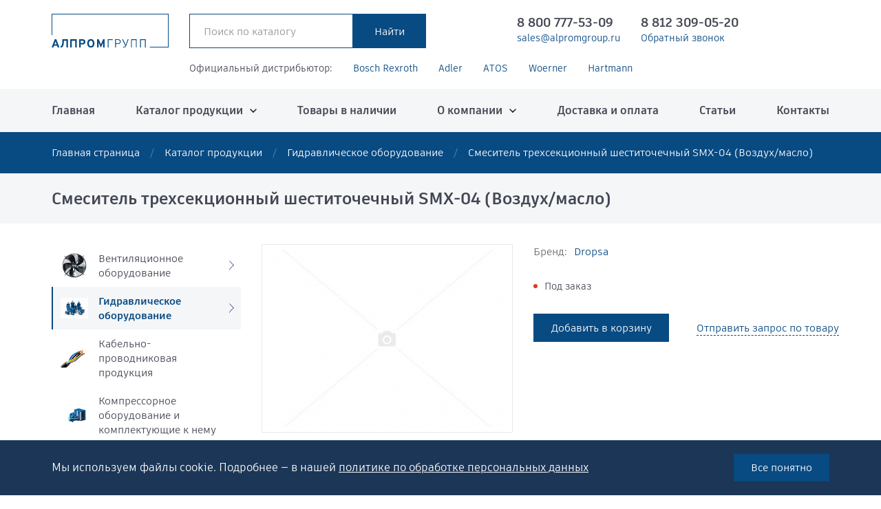

--- FILE ---
content_type: text/html; charset=UTF-8
request_url: https://alpromgroup.ru/catalog/gidravlicheskoe-oborudovanie/smesitel-trekhsektsionnyy-shestitochechnyy-smx-04-vozdukh-maslo/
body_size: 17432
content:
<!DOCTYPE html> <html> <head> <meta name="viewport" content="width=device-width, initial-scale=1.0, maximum-scale=1.0, user-scalable=no"> <meta http-equiv="Content-Type" content="text/html; charset=UTF-8" />
<meta name="description" content="Купить или заказать Смеситель трехсекционный шеститочечный SMX-04 (Воздух/масло) с доставкой по РФ. Артикул: ; бренд: Dropsa; раздел: Гидравлическое оборудование. Промышленное оборудование и запчасти Dropsa. " />
<script data-skip-moving="true">(function(w, d) {var v = w.frameCacheVars = {"CACHE_MODE":"HTMLCACHE","storageBlocks":[],"dynamicBlocks":{"FKauiI":"d41d8cd98f00","product_357521":"d41d8cd98f00","CxqOHg":"d41d8cd98f00"},"AUTO_UPDATE":true,"AUTO_UPDATE_TTL":0,"version":2};var inv = false;if (v.AUTO_UPDATE === false){if (v.AUTO_UPDATE_TTL && v.AUTO_UPDATE_TTL > 0){var lm = Date.parse(d.lastModified);if (!isNaN(lm)){var td = new Date().getTime();if ((lm + v.AUTO_UPDATE_TTL * 1000) >= td){w.frameRequestStart = false;w.preventAutoUpdate = true;return;}inv = true;}}else{w.frameRequestStart = false;w.preventAutoUpdate = true;return;}}var r = w.XMLHttpRequest ? new XMLHttpRequest() : (w.ActiveXObject ? new w.ActiveXObject("Microsoft.XMLHTTP") : null);if (!r) { return; }w.frameRequestStart = true;var m = v.CACHE_MODE; var l = w.location; var x = new Date().getTime();var q = "?bxrand=" + x + (l.search.length > 0 ? "&" + l.search.substring(1) : "");var u = l.protocol + "//" + l.host + l.pathname + q;r.open("GET", u, true);r.setRequestHeader("BX-ACTION-TYPE", "get_dynamic");r.setRequestHeader("X-Bitrix-Composite", "get_dynamic");r.setRequestHeader("BX-CACHE-MODE", m);r.setRequestHeader("BX-CACHE-BLOCKS", v.dynamicBlocks ? JSON.stringify(v.dynamicBlocks) : "");if (inv){r.setRequestHeader("BX-INVALIDATE-CACHE", "Y");}try { r.setRequestHeader("BX-REF", d.referrer || "");} catch(e) {}if (m === "APPCACHE"){r.setRequestHeader("BX-APPCACHE-PARAMS", JSON.stringify(v.PARAMS));r.setRequestHeader("BX-APPCACHE-URL", v.PAGE_URL ? v.PAGE_URL : "");}r.onreadystatechange = function() {if (r.readyState != 4) { return; }var a = r.getResponseHeader("BX-RAND");var b = w.BX && w.BX.frameCache ? w.BX.frameCache : false;if (a != x || !((r.status >= 200 && r.status < 300) || r.status === 304 || r.status === 1223 || r.status === 0)){var f = {error:true, reason:a!=x?"bad_rand":"bad_status", url:u, xhr:r, status:r.status};if (w.BX && w.BX.ready && b){BX.ready(function() {setTimeout(function(){BX.onCustomEvent("onFrameDataRequestFail", [f]);}, 0);});}w.frameRequestFail = f;return;}if (b){b.onFrameDataReceived(r.responseText);if (!w.frameUpdateInvoked){b.update(false);}w.frameUpdateInvoked = true;}else{w.frameDataString = r.responseText;}};r.send();var p = w.performance;if (p && p.addEventListener && p.getEntries && p.setResourceTimingBufferSize){var e = 'resourcetimingbufferfull';var h = function() {if (w.BX && w.BX.frameCache && w.BX.frameCache.frameDataInserted){p.removeEventListener(e, h);}else {p.setResourceTimingBufferSize(p.getEntries().length + 50);}};p.addEventListener(e, h);}})(window, document);</script>
<script data-skip-moving="true">(function(w, d, n) {var cl = "bx-core";var ht = d.documentElement;var htc = ht ? ht.className : undefined;if (htc === undefined || htc.indexOf(cl) !== -1){return;}var ua = n.userAgent;if (/(iPad;)|(iPhone;)/i.test(ua)){cl += " bx-ios";}else if (/Windows/i.test(ua)){cl += ' bx-win';}else if (/Macintosh/i.test(ua)){cl += " bx-mac";}else if (/Linux/i.test(ua) && !/Android/i.test(ua)){cl += " bx-linux";}else if (/Android/i.test(ua)){cl += " bx-android";}cl += (/(ipad|iphone|android|mobile|touch)/i.test(ua) ? " bx-touch" : " bx-no-touch");cl += w.devicePixelRatio && w.devicePixelRatio >= 2? " bx-retina": " bx-no-retina";if (/AppleWebKit/.test(ua)){cl += " bx-chrome";}else if (/Opera/.test(ua)){cl += " bx-opera";}else if (/Firefox/.test(ua)){cl += " bx-firefox";}ht.className = htc ? htc + " " + cl : cl;})(window, document, navigator);</script> <link href="/local/templates/.default/bundle/prod/bundle.css?1747915804164186" type="text/css" data-template-style="true" rel="stylesheet" />
     <title>Смеситель трехсекционный шеститочечный SMX-04 (Воздух/масло) - купить в &quot;Алпром Групп&quot;</title> <link rel="shortcut icon" type="image/x-icon" href="/favicon.ico" /> <script type="text/javascript" data-skip-moving="true"> window.callbackBuffer = []; </script> <link rel="apple-touch-icon" sizes="180x180" href="/apple-touch-icon.png">
<link rel="icon" type="image/png" sizes="32x32" href="/favicon-32x32.png">
<link rel="icon" type="image/png" sizes="16x16" href="/favicon-16x16.png">
<link rel="manifest" href="/site.webmanifest">
<link rel="mask-icon" href="/safari-pinned-tab.svg" color="#5bbad5">
<meta name="msapplication-TileColor" content="#ffc40d">
<meta name="theme-color" content="#ffffff"> <!-- Yandex.Metrika counter --> <script type="text/javascript" data-skip-moving="true"> (function(m,e,t,r,i,k,a){m[i]=m[i]||function(){(m[i].a=m[i].a||[]).push(arguments)}; m[i].l=1*new Date(); for (var j = 0; j < document.scripts.length; j++) {if (document.scripts[j].src === r) { return; }} k=e.createElement(t),a=e.getElementsByTagName(t)[0],k.async=1,k.src=r,a.parentNode.insertBefore(k,a)}) (window, document, "script", "https://mc.yandex.ru/metrika/tag.js", "ym"); ym(44698747, "init", { clickmap:true, trackLinks:true, accurateTrackBounce:true, webvisor:true, ecommerce:"dataLayer" }); </script> <noscript><div><img src="https://mc.yandex.ru/watch/44698747" style="position:absolute; left:-9999px;" alt="" /></div></noscript> <!-- /Yandex.Metrika counter -->	</head> <body> <div class="pagewrap"> <div class="pagemain"> <header class="hdr"> <div class="hdr__fixer"> <div class="container flexi"> <a class="hdr__logo" href="/"><img src="/local/templates/.default/images/logo.svg" alt="Алпром Групп"></a> <div class="hdr__search"> <div class="hdr__searchwrap js-quicksearch"> <form action="/catalog/" method="GET"> <div class="hdr__searchform flexi"> <input class="themed" type="search" name = "q" value="" placeholder="Поиск по каталогу" data-quick-search-url="/catalog/" > <input class="button" type="submit" value="Найти"> </div>
</form>
<div class="hdr__quick"> <div class="js-quicklinks"></div>
</div> </div> </div> <div class="hdr__contacts flexi"> <div class="hdrcontact"> <a class="hdrcontact__phone" href="tel:88007775309">8 800 777-53-09</a> <a class="hdrcontact__small" href="mailto:sales@alpromgroup.ru">sales@alpromgroup.ru </a> </div> <div class="hdrcontact"> <a class="hdrcontact__phone" href="tel:+78123090520">8 812 309-05-20</a> <a class="hdrcontact__small" href="#" data-hystmodal="#jsCallbackModal" rel="nofollow" onclick="BX.ajax.insertToNode('/ajax/callbackForm.php', 'callback')" >Обратный звонок</a> </div> </div> <a class="hdr__mobsearch" href="/catalog/" data-hystmodal="#jsSearchpop"></a> <div id="bxdynamic_FKauiI_start" style="display:none"></div><div id="bxdynamic_FKauiI_end" style="display:none"></div> <button class="hdr__burger" data-menumodal="#jsMenuModal">меню</button> </div> </div>
</header> <div class="topbrands"> <div class="container"> <div class="topbrands__wrap flexi"> <span class="topbrands__label">Официальный дистрибьютор:</span> <a class="bluelink" href="/company/brands/bosch-rexroth/" target="_blank" id="bx_3218110189_283749">Bosch Rexroth</a> <a class="bluelink" href="/company/brands/adler-spa/" target="_blank" id="bx_3218110189_283752">Adler</a> <a class="bluelink" href="/company/brands/atos/" target="_blank" id="bx_3218110189_283764">ATOS</a> <a class="bluelink" href="/company/brands/woerner/" target="_blank" id="bx_3218110189_283969">Woerner</a> <a class="bluelink" href="/company/brands/hartmann/" target="_blank" id="bx_3218110189_283994">Hartmann</a> </div> </div>
</div> <div class="mainmenu"> <div class="container"> <div class="sitemenu"> <ul class="menuroot"> <li> <a href="/">Главная</a> </li> <li class="parent"> <a href="/catalog/">Каталог продукции</a> <ul> <li> <a href="/catalog/">Каталог</a> </li> <li> <a href="/catalog/ventilyatsionnoe-oborudovanie/">Вентиляционное оборудование</a> </li> <li> <a class="current" href="/catalog/gidravlicheskoe-oborudovanie/">Гидравлическое оборудование</a> </li> <li> <a href="/catalog/kabelno-provodnikovaya-produktsiya/">Кабельно-проводниковая продукция</a> </li> <li> <a href="/catalog/kompressornoe-oborudovanie-i-komplektuyushchie-k-nemu/">Компрессорное оборудование и комплектующие к нему</a> </li> <li> <a href="/catalog/kontrolno-izmeritelnoe-oborudovanie/">Контрольно-измерительное оборудование</a> </li> <li> <a href="/catalog/pnevmaticheskoe-oborudovanie/">Пневматическое оборудование</a> </li> <li> <a href="/catalog/podshipniki-uzly-i-elementy-konveyera/">Подшипники, узлы и элементы конвейера</a> </li> <li> <a href="/catalog/promyshlennaya-elektronika/">Промышленная электроника</a> </li> <li> <a href="/catalog/promyshlennye-nasosy/">Промышленные насосы</a> </li> <li> <a href="/catalog/promyshlennyy-instrument-i-materialy/">Промышленный инструмент и материалы</a> </li> <li> <a href="/catalog/rti-rezino-tekhnicheskie-izdeliya/">РТИ (Резино технические изделия)</a> </li> <li> <a href="/catalog/svarochnoe-oborudovanie/">Сварочное оборудование</a> </li> <li> <a href="/catalog/stanki-i-komplektuyushchie/">Станки и комплектующие</a> </li> <li> <a href="/catalog/tekhnologicheskoe-oborudovanie-i-inventar/">Технологическое оборудование и инвентарь</a> </li> <li> <a href="/catalog/truboprovodnaya-armatura/">Трубопроводная арматура</a> </li> </ul> </li> <li> <a href="/products-in-stock/">Товары в наличии</a> </li> <li class="parent"> <a href="/company/">О компании</a> <ul> <li> <a href="/company/">О компании</a> </li> <li> <a href="/company/brands/">Бренды</a> </li> <li> <a href="/company/dealership/">Дилерство</a> </li> <li> <a href="/company/certificates/">Сертификаты</a> </li> </ul> </li> <li> <a href="/delivery/">Доставка и оплата</a> </li> <li> <a href="/articles/">Статьи</a> </li> <li> <a href="/contacts/">Контакты</a> </li> </ul> </div> </div>
</div> <section class="hystmodal" id="jsMenuModal" aria-hidden="true"> <div class="hystmodal__wrap"> <div class="hystmodal__window mobmenubox" role="dialog" aria-modal="true"> <div class="mobmenubox__top flexi"> <div class="mobmenubox__phones"> <a href="tel:88007775309">8 800 777-53-09</a> <a href="tel:88123090520">8 812 309-05-20</a> </div> <button class="mobmenu__close js-mobmenu-toggle" data-hystclose>Закрыть</button> </div> <nav class="mobmenu js-mob-menu"> <ul class="menuroot"> <li> <a href="/">Главная</a> </li> <li class="parent"> <a href="/catalog/">Каталог продукции</a> <ul> <li> <a href="/catalog/">Каталог</a> </li> <li> <a href="/catalog/ventilyatsionnoe-oborudovanie/">Вентиляционное оборудование</a> </li> <li> <a class="current" href="/catalog/gidravlicheskoe-oborudovanie/">Гидравлическое оборудование</a> </li> <li> <a href="/catalog/kabelno-provodnikovaya-produktsiya/">Кабельно-проводниковая продукция</a> </li> <li> <a href="/catalog/kompressornoe-oborudovanie-i-komplektuyushchie-k-nemu/">Компрессорное оборудование и комплектующие к нему</a> </li> <li> <a href="/catalog/kontrolno-izmeritelnoe-oborudovanie/">Контрольно-измерительное оборудование</a> </li> <li> <a href="/catalog/pnevmaticheskoe-oborudovanie/">Пневматическое оборудование</a> </li> <li> <a href="/catalog/podshipniki-uzly-i-elementy-konveyera/">Подшипники, узлы и элементы конвейера</a> </li> <li> <a href="/catalog/promyshlennaya-elektronika/">Промышленная электроника</a> </li> <li> <a href="/catalog/promyshlennye-nasosy/">Промышленные насосы</a> </li> <li> <a href="/catalog/promyshlennyy-instrument-i-materialy/">Промышленный инструмент и материалы</a> </li> <li> <a href="/catalog/rti-rezino-tekhnicheskie-izdeliya/">РТИ (Резино технические изделия)</a> </li> <li> <a href="/catalog/svarochnoe-oborudovanie/">Сварочное оборудование</a> </li> <li> <a href="/catalog/stanki-i-komplektuyushchie/">Станки и комплектующие</a> </li> <li> <a href="/catalog/tekhnologicheskoe-oborudovanie-i-inventar/">Технологическое оборудование и инвентарь</a> </li> <li> <a href="/catalog/truboprovodnaya-armatura/">Трубопроводная арматура</a> </li> </ul> </li> <li> <a href="/products-in-stock/">Товары в наличии</a> </li> <li class="parent"> <a href="/company/">О компании</a> <ul> <li> <a href="/company/">О компании</a> </li> <li> <a href="/company/brands/">Бренды</a> </li> <li> <a href="/company/dealership/">Дилерство</a> </li> <li> <a href="/company/certificates/">Сертификаты</a> </li> </ul> </li> <li> <a href="/delivery/">Доставка и оплата</a> </li> <li> <a href="/articles/">Статьи</a> </li> <li> <a href="/contacts/">Контакты</a> </li> </nav> </div> </div>
</section>
<section class="hystmodal" id="jsSearchpop" aria-hidden="true"> <div class="hystmodal__wrap"> <div class="hystmodal__window searchmodal" role="dialog" aria-modal="true"> <div class="searchmodal__box flexi js-quicksearch"> <form action="/catalog/" method="GET"> <div class="hdr__searchform flexi"> <input class="themed" type="search" name = "q" value="" placeholder="Поиск по каталогу" data-quick-search-url="/catalog/" > <input class="button" type="submit" value="Найти"> </div>
</form>
<div class="hdr__quick"> <div class="js-quicklinks"></div>
</div> </div> </div> </div>
</section> <nav class="breadcrumbs"><div class="container"><ul class="breadcrumbs__list flexi"><li class="breadcrumbs__item"><a href="/" title="Главная страница" class="breadcrumbs__link">Главная страница</a></li><li class="breadcrumbs__item"><a href="/catalog/" title="Каталог продукции" class="breadcrumbs__link">Каталог продукции</a></li><li class="breadcrumbs__item"><a href="/catalog/gidravlicheskoe-oborudovanie/" title="Гидравлическое оборудование" class="breadcrumbs__link">Гидравлическое оборудование</a></li><li class="breadcrumbs__item"><span>Смеситель трехсекционный шеститочечный SMX-04 (Воздух/масло)</span></li></ul></div></nav><script type="application/ld+json">
{ "@context": "http://schema.org", "@type": "BreadcrumbList", "itemListElement": [{"@type":"ListItem","position":1,"item":{"@id":"https:\/\/alpromgroup.ru\/","name":"\u0413\u043b\u0430\u0432\u043d\u0430\u044f \u0441\u0442\u0440\u0430\u043d\u0438\u0446\u0430"}},{"@type":"ListItem","position":2,"item":{"@id":"https:\/\/alpromgroup.ru\/catalog\/","name":"\u041a\u0430\u0442\u0430\u043b\u043e\u0433 \u043f\u0440\u043e\u0434\u0443\u043a\u0446\u0438\u0438"}},{"@type":"ListItem","position":3,"item":{"@id":"https:\/\/alpromgroup.ru\/catalog\/gidravlicheskoe-oborudovanie\/","name":"\u0413\u0438\u0434\u0440\u0430\u0432\u043b\u0438\u0447\u0435\u0441\u043a\u043e\u0435 \u043e\u0431\u043e\u0440\u0443\u0434\u043e\u0432\u0430\u043d\u0438\u0435"}},{"@type":"ListItem","position":4,"item":{"@id":"https:\/\/alpromgroup.ru\/catalog\/gidravlicheskoe-oborudovanie\/smesitel-trekhsektsionnyy-shestitochechnyy-smx-04-vozdukh-maslo\/","name":"\u0421\u043c\u0435\u0441\u0438\u0442\u0435\u043b\u044c \u0442\u0440\u0435\u0445\u0441\u0435\u043a\u0446\u0438\u043e\u043d\u043d\u044b\u0439 \u0448\u0435\u0441\u0442\u0438\u0442\u043e\u0447\u0435\u0447\u043d\u044b\u0439 SMX-04 (\u0412\u043e\u0437\u0434\u0443\u0445\/\u043c\u0430\u0441\u043b\u043e)"}}]
}
</script> <div class="pagehead"> <div class="container"> <h1 class="pagehead__title">Смеситель трехсекционный шеститочечный SMX-04 (Воздух/масло)</h1> </div> </div> <div class="pagelayout container"> <aside class="sidebar"> <div class="sidecatmenu"> <ul class="sidecatmenu__list"> <li> <a class="sidecatitem parent" href="/catalog/ventilyatsionnoe-oborudovanie/"> <div class="sidecatitem__picwrap"> <img class="sidecatitem__pic" src="/upload/resize_cache/iblock/b0c/60_60_1/9e21vxaimdt1s8pmmztyq6xddzaig0t2.jpeg" alt="Вентиляционное оборудование"> </div> <div class="sidecatitem__title">Вентиляционное оборудование</div> </a> <ul class="sidecatmenu__sub"> <li> <a href="/catalog/ventilyatory-promyshlennye/"> <img src="/upload/resize_cache/iblock/675/60_60_1/ga380xysv53vuej8euz4mg9pf712w1rf.jpeg" alt="Вентиляторы промышленные"> <span>Вентиляторы промышленные</span> </a> </li> <li> <a href="/catalog/vozdukhovody-i-komplektuyushchie/"> <img src="/upload/resize_cache/iblock/9de/60_60_1/nhua1zldpy7nvvc86ksmwjw92nlduwz7.jpeg" alt="Воздуховоды и комплектующие"> <span>Воздуховоды и комплектующие</span> </a> </li> <li> <a href="/catalog/zonty-ventilyatsionnye/"> <img src="/upload/resize_cache/iblock/bc2/60_60_1/1w4vi55uysj014rm1b0ictvwww6il2z7.jpeg" alt="Зонты вентиляционные"> <span>Зонты вентиляционные</span> </a> </li> <li> <a href="/catalog/kalorifery/"> <img src="/upload/resize_cache/iblock/17e/60_60_1/mzr7oxj9e3g23nl048p5fvcgbne2hjgn.jpeg" alt="Калориферы"> <span>Калориферы</span> </a> </li> <li> <a href="/catalog/komplektuyushchie-dlya-sistem-ventilyatsii/"> <img src="/upload/resize_cache/iblock/68c/60_60_1/m7r3x82mmpl8x3edxgic2tpb6a4wtptd.jpeg" alt="Комплектующие для систем вентиляции"> <span>Комплектующие для систем вентиляции</span> </a> </li> <li> <a href="/catalog/oborudovanie-dlya-dymoudaleniya/"> <img src="/upload/resize_cache/iblock/201/60_60_1/uakn1v4n20mzarjmjedtaa0uofee1o65.jpeg" alt="Оборудование для дымоудаления"> <span>Оборудование для дымоудаления</span> </a> </li> <li> <a href="/catalog/pritochno-vytyazhnye-ustanovki/"> <img src="/upload/resize_cache/iblock/763/60_60_1/cmg8ta1ihtfc2ad991xvlidkjiakhju4.jpeg" alt="Приточно-вытяжные установки"> <span>Приточно-вытяжные установки</span> </a> </li> <li> <a href="/catalog/promyshlennye-vozdukhoduvki/"> <img src="/upload/resize_cache/iblock/421/60_60_1/irqs374sty8421bz83qmk10csvgv8390.jpeg" alt="Промышленные воздуходувки"> <span>Промышленные воздуходувки</span> </a> </li> <li> <a href="/catalog/pyleulavlivateli/"> <img src="/upload/resize_cache/iblock/ba4/60_60_1/5sbfdhhm8qjajhdijf12e139bxuf5mzl.jpeg" alt="Пылеулавливатели"> <span>Пылеулавливатели</span> </a> </li> </ul> </li> <li> <a class="sidecatitem current parent" href="/catalog/gidravlicheskoe-oborudovanie/"> <div class="sidecatitem__picwrap"> <img class="sidecatitem__pic" src="/upload/resize_cache/iblock/703/60_60_1/5wt1qn5c7s69r2af13pfznw17pr5n097.jpeg" alt="Гидравлическое оборудование"> </div> <div class="sidecatitem__title">Гидравлическое оборудование</div> </a> <ul class="sidecatmenu__sub"> <li> <a href="/catalog/aparaty-sverkhvysokogo-davleniya/"> <img src="/upload/resize_cache/iblock/95d/60_60_1/6m34gicbw6q29cheb793c13cje30dlgh.jpeg" alt="Аппараты высокого давления"> <span>Аппараты высокого давления</span> </a> </li> <li> <a href="/catalog/gidravlicheskie-zaglushki/"> <img src="/upload/resize_cache/iblock/c50/60_60_1/cbog3awidfk5hn25d2pvwvyli68i7u92.jpeg" alt="Гидравлические заглушки"> <span>Гидравлические заглушки</span> </a> </li> <li> <a href="/catalog/gidravlicheskie-pressy/"> <img src="/upload/resize_cache/iblock/c66/60_60_1/j1j3glv3x5r60s9eq9xkzawhcc52qkan.jpeg" alt="Гидравлические прессы"> <span>Гидравлические прессы</span> </a> </li> <li> <a href="/catalog/gidravlicheskie-sistemy-i-elementy-filtratsii/"> <img src="/upload/resize_cache/iblock/9e7/60_60_1/knqwz9xyoyxdbe4x6xrgjydl3xzd75jd.jpeg" alt="Гидравлические системы и элементы фильтрации"> <span>Гидравлические системы и элементы фильтрации</span> </a> </li> <li> <a href="/catalog/gidravlicheskie-soedineniya/"> <img src="/upload/resize_cache/iblock/a76/60_60_1/lpc3a2aq3p4g00v3p1r7hh7zc1ij449q.jpeg" alt="Гидравлические соединения"> <span>Гидравлические соединения</span> </a> </li> <li> <a href="/catalog/gidravlicheskie-fitingi/"> <img src="/upload/resize_cache/iblock/e80/60_60_1/fipvw4ja193pejazpk98gsw2kouepwgu.jpeg" alt="Гидравлические фитинги"> <span>Гидравлические фитинги</span> </a> </li> <li> <a href="/catalog/gidravlicheskie-flantsy/"> <img src="/upload/resize_cache/iblock/728/60_60_1/25ragc2sh51n5ivafyil3zdqijoc5by7.jpeg" alt="Гидравлические фланцы"> <span>Гидравлические фланцы</span> </a> </li> <li> <a href="/catalog/gidravlicheskiy-instrument-i-oborudovanie/"> <img src="/upload/resize_cache/iblock/504/60_60_1/xvi4n828iimuo2m1tpo5jnwfozbs98i9.jpeg" alt="Гидравлический инструмент и оборудование"> <span>Гидравлический инструмент и оборудование</span> </a> </li> <li> <a href="/catalog/gidroakkumulyatory-i-membrany/"> <img src="/upload/resize_cache/iblock/dc5/60_60_1/9zmya5srsfh8fg1kcq0r7lkd8drdlxi2.jpeg" alt="Гидроаккумуляторы и мембраны"> <span>Гидроаккумуляторы и мембраны</span> </a> </li> <li> <a href="/catalog/gidronasosy-gidromotory/"> <img src="/upload/resize_cache/iblock/50e/60_60_1/je18vr1kfih7mfgjrf5ls0ewtx3ekxop.jpeg" alt="Гидронасосы, Гидромоторы"> <span>Гидронасосы, Гидромоторы</span> </a> </li> <li> <a href="/catalog/gidrooborudovanie-obshchee/"> <img src="/upload/resize_cache/iblock/84d/60_60_1/tfq10irslqje2em11m1srdksmrgfpzx4.jpeg" alt="Гидрооборудование общее"> <span>Гидрооборудование общее</span> </a> </li> <li> <a href="/catalog/gidrotsilindry/"> <img src="/upload/resize_cache/iblock/bf9/60_60_1/53hytfvopbhu7e5z5r5jlpz7vb6h3ev8.jpeg" alt="Гидроцилиндры"> <span>Гидроцилиндры</span> </a> </li> <li> <a href="/catalog/ispytatelnye-stendy/"> <img src="/upload/resize_cache/iblock/571/60_60_1/p5ssiqb7f93pc5i12z7hbysief6n2k30.jpeg" alt="Испытательные стенды"> <span>Испытательные стенды</span> </a> </li> <li> <a href="/catalog/klapany-raspredeliteli/"> <img src="/upload/resize_cache/iblock/b39/60_60_1/qpfx670za1z4qa20n30m6xap6uhqd9z0.jpeg" alt="Клапаны, распределители"> <span>Клапаны, распределители</span> </a> </li> <li> <a href="/catalog/maslyanye-radiatory-teploobmenniki-maslookhladiteli/"> <img src="/upload/resize_cache/iblock/900/60_60_1/2qne0ntjj64lxgv73wk7b0hxlimxgr4u.jpeg" alt="Масляные радиаторы (теплообменники, маслоохладители)"> <span>Масляные радиаторы (теплообменники, маслоохладители)</span> </a> </li> <li> <a href="/catalog/oborudovanie-dlya-ochistki-stochnykh-vod/"> <img src="/upload/resize_cache/iblock/de6/60_60_1/a58flq32ypp1l9o2khjb2o1fns1vpwz2.jpeg" alt="Оборудование для очистки сточных вод"> <span>Оборудование для очистки сточных вод</span> </a> </li> <li> <a href="/catalog/proportsionalno-napravlyayushchie-klapany/"> <img src="/upload/resize_cache/iblock/87b/60_60_1/qoakykyyewyxxpsgo67t5odunf08trgq.jpeg" alt="Пропорционально направляющие клапаны"> <span>Пропорционально направляющие клапаны</span> </a> </li> </ul> </li> <li> <a class="sidecatitem " href="/catalog/kabelno-provodnikovaya-produktsiya/"> <div class="sidecatitem__picwrap"> <img class="sidecatitem__pic" src="/upload/resize_cache/iblock/4b1/60_60_1/b9e5ubps556kjkhdhc6y4t0z3a77a3bp.jpeg" alt="Кабельно-проводниковая продукция"> </div> <div class="sidecatitem__title">Кабельно-проводниковая продукция</div> </a> </li> <li> <a class="sidecatitem " href="/catalog/kompressornoe-oborudovanie-i-komplektuyushchie-k-nemu/"> <div class="sidecatitem__picwrap"> <img class="sidecatitem__pic" src="/upload/resize_cache/iblock/13b/60_60_1/mpbl5rrrpecuh5djd8hr2w87w7o2pf6t.jpeg" alt="Компрессорное оборудование и комплектующие к нему"> </div> <div class="sidecatitem__title">Компрессорное оборудование и комплектующие к нему</div> </a> </li> <li> <a class="sidecatitem parent" href="/catalog/kontrolno-izmeritelnoe-oborudovanie/"> <div class="sidecatitem__picwrap"> <img class="sidecatitem__pic" src="/upload/resize_cache/iblock/f98/60_60_1/653zysjxqgi1ddrchn5tj21j3t8wxonq.jpeg" alt="Контрольно-измерительное оборудование"> </div> <div class="sidecatitem__title">Контрольно-измерительное оборудование</div> </a> <ul class="sidecatmenu__sub"> <li> <a href="/catalog/izmeriteli-vesa/"> <img src="/upload/resize_cache/iblock/b92/60_60_1/klk8llwfpm6nwy944exd2daipzz10hin.jpeg" alt="Измерители веса"> <span>Измерители веса</span> </a> </li> <li> <a href="/catalog/izmeriteli-davleniya/"> <img src="/upload/resize_cache/iblock/c09/60_60_1/yvgtbmzoprpj7f0vf9iebn8r18w6ygwb.jpeg" alt="Измерители давления"> <span>Измерители давления</span> </a> </li> <li> <a href="/catalog/izmeriteli-napryazheniya/"> <img src="/upload/resize_cache/iblock/734/60_60_1/43vcv2sctphvub32oj9gvira34lx9wkr.jpeg" alt="Измерители напряжения"> <span>Измерители напряжения</span> </a> </li> <li> <a href="/catalog/izmeriteli-parametrov-izolyatsii/"> <img src="/upload/resize_cache/iblock/16a/60_60_1/caa75m7xdogc130qlouac5jx51e1ta4x.jpeg" alt="Измерители параметров изоляции"> <span>Измерители параметров изоляции</span> </a> </li> <li> <a href="/catalog/izmeriteli-raskhoda/"> <img src="/upload/resize_cache/iblock/c69/60_60_1/vqyi82jluj8qz14pn6w27vcq6ms7amib.jpeg" alt="Измерители расхода"> <span>Измерители расхода</span> </a> </li> <li> <a href="/catalog/izmeriteli-regulyatory/"> <img src="/upload/resize_cache/iblock/57c/60_60_1/r7uay0b06gucjkby5em2i02dcjuw0ryl.jpeg" alt="Измерители регуляторы"> <span>Измерители регуляторы</span> </a> </li> <li> <a href="/catalog/izmeriteli-temperatury/"> <img src="/upload/resize_cache/iblock/395/60_60_1/oqhkbzza6w1mjc6rx0myvw8jqys9yznt.jpeg" alt="Измерители температуры"> <span>Измерители температуры</span> </a> </li> <li> <a href="/catalog/izmeriteli-urovnya/"> <img src="/upload/resize_cache/iblock/91f/60_60_1/dyazqez2207rq5f4goaxxd4p3hslczyf.jpeg" alt="Измерители уровня"> <span>Измерители уровня</span> </a> </li> <li> <a href="/catalog/mnogofunktsionalnye-izmeriteli-elektroenergeticheskikh-velichin/"> <img src="/upload/resize_cache/iblock/3d0/60_60_1/yfq9qvw6imu757b40dg0ju3z4owrhk6p.jpeg" alt="Многофункциональные измерители электроэнергетических величин"> <span>Многофункциональные измерители электроэнергетических величин</span> </a> </li> <li> <a href="/catalog/pribory-dlya-kontrolya-soprotivleniya/"> <img src="/upload/resize_cache/iblock/460/60_60_1/he293mp5tj4zdg174qspmxpt7zunpnda.jpeg" alt="Приборы для контроля сопротивления"> <span>Приборы для контроля сопротивления</span> </a> </li> <li> <a href="/catalog/enkodery-rezolvery/"> <img src="/upload/resize_cache/iblock/364/60_60_1/tsgwigpv6kc03on2gzb877onx99z6lpz.jpeg" alt="Энкодеры/Резольверы"> <span>Энкодеры/Резольверы</span> </a> </li> </ul> </li> <li> <a class="sidecatitem parent" href="/catalog/pnevmaticheskoe-oborudovanie/"> <div class="sidecatitem__picwrap"> <img class="sidecatitem__pic" src="/upload/resize_cache/iblock/426/60_60_1/d5nl3ins8i6l6jlegc5343w3o7klyltt.jpeg" alt="Пневматическое оборудование"> </div> <div class="sidecatitem__title">Пневматическое оборудование</div> </a> <ul class="sidecatmenu__sub"> <li> <a href="/catalog/vozdukhopodgotovka/"> <img src="/upload/resize_cache/iblock/f4d/60_60_1/6kg7i9jj1h6h3spkt0alqbvpxr7407zr.jpeg" alt="Воздухоподготовка"> <span>Воздухоподготовка</span> </a> </li> <li> <a href="/catalog/lineynye-privody/"> <img src="/upload/resize_cache/iblock/9e9/60_60_1/pmjg3ssyo30jnrmf28tooo35k966yymf.jpeg" alt="Линейные приводы"> <span>Линейные приводы</span> </a> </li> <li> <a href="/catalog/pnevmotsilindry-pnevmoklapany/"> <img src="/upload/resize_cache/iblock/4c9/60_60_1/p8520oszf62isqo3c0uqcam6a6ikeifq.jpeg" alt="Пневмоцилиндры, пневмоклапаны"> <span>Пневмоцилиндры, пневмоклапаны</span> </a> </li> <li> <a href="/catalog/raspredeliteli/"> <img src="/upload/resize_cache/iblock/c25/60_60_1/ltt1ny8yh1isvdsqyaqehrn92fhx1sug.jpeg" alt="Распределители"> <span>Распределители</span> </a> </li> <li> <a href="/catalog/raspredelitelnye-klapany/"> <img src="/upload/resize_cache/iblock/775/60_60_1/9541u0aawp7zlafu76s50mlkwdpvi3o7.jpeg" alt="Распределительные клапаны"> <span>Распределительные клапаны</span> </a> </li> <li> <a href="/catalog/servoprivody-i-elementy-upravleniya/"> <img src="/upload/resize_cache/iblock/e37/60_60_1/596htl1k7cbago63dbbpelj3jolwhbdf.jpeg" alt="Сервоприводы и элементы управления"> <span>Сервоприводы и элементы управления</span> </a> </li> <li> <a href="/catalog/soedineniya-fitingi/"> <img src="/upload/resize_cache/iblock/7d2/60_60_1/twfpt1ubykns6ib7r01xqx9wklt37xao.jpeg" alt="Соединения, фитинги"> <span>Соединения, фитинги</span> </a> </li> <li> <a href="/catalog/elektromagnitnye-klapany/"> <img src="/upload/resize_cache/iblock/560/60_60_1/ixuya2s2ndb6ogueebqx418ycwcj2uwu.jpeg" alt="Электромагнитные клапаны"> <span>Электромагнитные клапаны</span> </a> </li> </ul> </li> <li> <a class="sidecatitem parent" href="/catalog/podshipniki-uzly-i-elementy-konveyera/"> <div class="sidecatitem__picwrap"> <img class="sidecatitem__pic" src="/upload/resize_cache/iblock/21b/60_60_1/1rqphzaxjl5n0g3el4dqwftg9f4wgrlm.jpeg" alt="Подшипники, узлы и элементы конвейера"> </div> <div class="sidecatitem__title">Подшипники, узлы и элементы конвейера</div> </a> <ul class="sidecatmenu__sub"> <li> <a href="/catalog/karetki-i-napravlyayushchie/"> <img src="/upload/resize_cache/iblock/639/60_60_1/e4y2fufgr4rfpvdit3lu3r7w8qq3ypv7.jpeg" alt="Каретки и направляющие"> <span>Каретки и направляющие</span> </a> </li> <li> <a href="/catalog/korpusa/"> <img src="/upload/resize_cache/iblock/097/60_60_1/rvt3p9le72lh76n9kzsu7valmjaajucu.jpeg" alt="Корпуса"> <span>Корпуса</span> </a> </li> <li> <a href="/catalog/lenty-konveyera/"> <img src="/upload/resize_cache/iblock/cd8/60_60_1/snudyi81abx0b7gfb19sf3e11gty8r0p.jpeg" alt="Ленты конвейера"> <span>Ленты конвейера</span> </a> </li> <li> <a href="/catalog/motory-reduktory/"> <img src="/upload/resize_cache/iblock/520/60_60_1/pxljjmd40wr9o2x6avhtyqp1o40n9mbq.jpeg" alt="Моторы-редукторы"> <span>Моторы-редукторы</span> </a> </li> <li> <a href="/catalog/podshipniki/"> <img src="/upload/resize_cache/iblock/b9d/60_60_1/vo1yfd2v7w4r0c88dq9ujlal53mpxkmk.jpeg" alt="Подшипники"> <span>Подшипники</span> </a> </li> <li> <a href="/catalog/uzly-i-elementy-konveyera/"> <img src="/upload/resize_cache/iblock/b63/60_60_1/dp9un3wcb5j1cqngy3wimp9kb0ar00am.jpeg" alt="Узлы и элементы конвейера"> <span>Узлы и элементы конвейера</span> </a> </li> </ul> </li> <li> <a class="sidecatitem " href="/catalog/promyshlennaya-elektronika/"> <div class="sidecatitem__picwrap"> <img class="sidecatitem__pic" src="/upload/resize_cache/iblock/11b/60_60_1/6yssd5rdzsv3hlrye28f28ad8acq1dpi.jpeg" alt="Промышленная электроника"> </div> <div class="sidecatitem__title">Промышленная электроника</div> </a> </li> <li> <a class="sidecatitem parent" href="/catalog/promyshlennye-nasosy/"> <div class="sidecatitem__picwrap"> <img class="sidecatitem__pic" src="/upload/resize_cache/iblock/248/60_60_1/q5qntxmdi82qvgbjiht285p67n1m94h9.jpeg" alt="Промышленные насосы"> </div> <div class="sidecatitem__title">Промышленные насосы</div> </a> <ul class="sidecatmenu__sub"> <li> <a href="/catalog/vakuumnye-promyshlennye-nasosy/"> <img src="/upload/resize_cache/iblock/819/60_60_1/9ysx7pe0a7z51pw1vfa2mpfo6zv33sb1.jpeg" alt="Вакуумные промышленные насосы"> <span>Вакуумные промышленные насосы</span> </a> </li> <li> <a href="/catalog/vintovye-promyshlennye-nasosy/"> <img src="/upload/resize_cache/iblock/19c/60_60_1/ev27kgygjv7jo5xr8sea9kdzrny31h72.jpeg" alt="Винтовые промышленные насосы"> <span>Винтовые промышленные насосы</span> </a> </li> <li> <a href="/catalog/vikhrevye-promyshlennye-nasosy/"> <img src="/upload/resize_cache/iblock/e67/60_60_1/p7zmot55qlfa5vr9n6fdmfy8pmwhb0j9.jpeg" alt="Вихревые промышленные насосы"> <span>Вихревые промышленные насосы</span> </a> </li> <li> <a href="/catalog/gerotornye-nasosy/"> <img src="/upload/resize_cache/iblock/2a8/60_60_1/dad110xbyewxh40zz1pz1qual302o3v9.jpeg" alt="Героторные насосы"> <span>Героторные насосы</span> </a> </li> <li> <a href="/catalog/detali-promyshlennykh-nasosov-pomp/"> <img src="/upload/resize_cache/iblock/d7a/60_60_1/p1hsqzqe0wecs0k5m9slxeg3km5ei09l.jpeg" alt="Детали промышленных насосов, помп"> <span>Детали промышленных насосов, помп</span> </a> </li> <li> <a href="/catalog/diafragmennye-membrannye-promyshlennye-nasosy/"> <img src="/upload/resize_cache/iblock/297/60_60_1/a80bylbbvhz1bzjcy1pdmxcbipx6vt8c.jpeg" alt="Диафрагменные, мембранные промышленные насосы"> <span>Диафрагменные, мембранные промышленные насосы</span> </a> </li> <li> <a href="/catalog/nasosnye-stantsii/"> <img src="/upload/resize_cache/iblock/3ed/60_60_1/rnfvfckfuwqyoutkui7qjuhec4mziyqu.jpeg" alt="Насосные станции"> <span>Насосные станции</span> </a> </li> <li> <a href="/catalog/nasosy-dozatory/"> <img src="/upload/resize_cache/iblock/7e1/60_60_1/djcatkk02mu0d14oy5wgyrv6qw9o3fm2.jpeg" alt="Насосы дозаторы"> <span>Насосы дозаторы</span> </a> </li> <li> <a href="/catalog/pishchevye-nasosy/"> <img src="/upload/resize_cache/iblock/551/60_60_1/0fibkmegsx3ugf7teatfodbzp4h9zbka.jpeg" alt="Пищевые насосы"> <span>Пищевые насосы</span> </a> </li> <li> <a href="/catalog/plastinchatye-promyshlennye-nasosy/"> <img src="/upload/resize_cache/iblock/5f9/60_60_1/9d5uxikmugpjrjimxcjtugcn4cay1k2m.jpeg" alt="Пластинчатые промышленные насосы"> <span>Пластинчатые промышленные насосы</span> </a> </li> <li> <a href="/catalog/porshnevye-aksialno-porshnevye-i-plunzhernye-nasosy/"> <img src="/upload/resize_cache/iblock/a08/60_60_1/amqjq2xkdck44jqo0oagi88t1johbbp7.jpeg" alt="Поршневые, Аксиально-поршневые и плунжерные насосы"> <span>Поршневые, Аксиально-поршневые и плунжерные насосы</span> </a> </li> <li> <a href="/catalog/promyshlennye-nasosy-obshchie/"> <img src="/upload/resize_cache/iblock/c3b/60_60_1/c8uyc60dgnqn9az6qfw1ddzs80fufjt8.jpeg" alt="Промышленные насосы общие"> <span>Промышленные насосы общие</span> </a> </li> <li> <a href="/catalog/radialno-porshnevye-nasosy/"> <img src="/upload/resize_cache/iblock/551/60_60_1/fga6ay543hooe1px3kg2ml0xpifii8b0.jpeg" alt="Радиально-поршневые насосы"> <span>Радиально-поршневые насосы</span> </a> </li> <li> <a href="/catalog/rotorno-porshnevye-promyshlennye-nasosy/"> <img src="/upload/resize_cache/iblock/c9b/60_60_1/fdt6gw80mhyrtv71tc1y40j8dyc791xf.jpeg" alt="Роторно-поршневые промышленные насосы"> <span>Роторно-поршневые промышленные насосы</span> </a> </li> <li> <a href="/catalog/skvazhinnye-nasosy/"> <img src="/upload/resize_cache/iblock/19d/60_60_1/2erdkfjlvtcowb6df0lvh1ow3gifanbl.jpeg" alt="Скважинные насосы"> <span>Скважинные насосы</span> </a> </li> <li> <a href="/catalog/tsentrobezhnye-promyshlennye-nasosy/"> <img src="/upload/resize_cache/iblock/6f3/60_60_1/u5kc8dhgro7v5lyhslnt0uc60umc5hx1.jpeg" alt="Центробежные промышленные насосы"> <span>Центробежные промышленные насосы</span> </a> </li> <li> <a href="/catalog/tsirkulyatsionnye-promyshlennye-nasosy/"> <img src="/upload/resize_cache/iblock/db5/60_60_1/y4t1jj2hf3ovnhx20pbmmelgsvgtorxk.jpeg" alt="Циркуляционные промышленные насосы"> <span>Циркуляционные промышленные насосы</span> </a> </li> <li> <a href="/catalog/shesterennye-promyshlennye-nasosy/"> <img src="/upload/resize_cache/iblock/97f/60_60_1/4melm3ef8wqio78kddyi46th9ky4jlds.jpeg" alt="Шестеренные промышленные насосы"> <span>Шестеренные промышленные насосы</span> </a> </li> <li> <a href="/catalog/elektrogidravlicheskie-nasosy/"> <img src="/upload/resize_cache/iblock/d55/60_60_1/qb1d9825fh18zl5sffpfm372yyn3v8hu.jpeg" alt="Электрогидравлические насосы"> <span>Электрогидравлические насосы</span> </a> </li> </ul> </li> <li> <a class="sidecatitem " href="/catalog/promyshlennyy-instrument-i-materialy/"> <div class="sidecatitem__picwrap"> <img class="sidecatitem__pic" src="/upload/resize_cache/iblock/d0d/60_60_1/cg0w9jdr39jb9drn25e02dia651r5l01.jpeg" alt="Промышленный инструмент и материалы"> </div> <div class="sidecatitem__title">Промышленный инструмент и материалы</div> </a> </li> <li> <a class="sidecatitem " href="/catalog/rti-rezino-tekhnicheskie-izdeliya/"> <div class="sidecatitem__picwrap"> <img class="sidecatitem__pic" src="/upload/resize_cache/iblock/76b/60_60_1/75kuj1g90wh0yuzfx6e67bvysqvbdljp.jpeg" alt="РТИ (Резино технические изделия)"> </div> <div class="sidecatitem__title">РТИ (Резино технические изделия)</div> </a> </li> <li> <a class="sidecatitem parent" href="/catalog/svarochnoe-oborudovanie/"> <div class="sidecatitem__picwrap"> <img class="sidecatitem__pic" src="/upload/resize_cache/iblock/e73/60_60_1/opspo7tvipjrouysif8d1p3i59m0dw50.jpeg" alt="Сварочное оборудование"> </div> <div class="sidecatitem__title">Сварочное оборудование</div> </a> <ul class="sidecatmenu__sub"> <li> <a href="/catalog/apparaty-kontaktnoy-tochechnoy-svarki/"> <img src="/upload/resize_cache/iblock/ed9/60_60_1/a2hdxq1cyiuyx30np7209evdm1d1hd6w.jpeg" alt="Аппараты контактной точечной сварки"> <span>Аппараты контактной точечной сварки</span> </a> </li> <li> <a href="/catalog/apparaty-plazmennoy-rezki/"> <img src="/upload/resize_cache/iblock/fea/60_60_1/nukuta40eogs0achrflpwqevvx7qtaj7.jpeg" alt="Аппараты плазменной резки"> <span>Аппараты плазменной резки</span> </a> </li> <li> <a href="/catalog/benzogeneratory/"> <img src="/upload/resize_cache/iblock/ec6/60_60_1/g2mztphfinviw2n5a5fy7be6g2tnoexg.jpeg" alt="Бензогенераторы"> <span>Бензогенераторы</span> </a> </li> <li> <a href="/catalog/podayushchie-mekhanizmy-dlya-poluavtomatov/"> <img src="/upload/resize_cache/iblock/586/60_60_1/gibqh4v2d2d10qc220kgs731qnwx2qr1.jpeg" alt="Подающие механизмы для полуавтоматов"> <span>Подающие механизмы для полуавтоматов</span> </a> </li> <li> <a href="/catalog/reostaty-ballastnye/"> <img src="/upload/resize_cache/iblock/3d5/60_60_1/upaks5ktc8gl6q2s09dochlzrmb1mswu.jpeg" alt="Реостаты балластные"> <span>Реостаты балластные</span> </a> </li> <li> <a href="/catalog/svarochnye-apparaty/"> <img src="/upload/resize_cache/iblock/828/60_60_1/jmuoo38jhf4urppywqemwbxkp22c6k9c.jpeg" alt="Сварочные аппараты"> <span>Сварочные аппараты</span> </a> </li> <li> <a href="/catalog/svarochnye-apparaty-argonodugovoy-svarki/"> <img src="/upload/resize_cache/iblock/4cf/60_60_1/28mrusvedo69b7mdtxjdsf53fto4rl6t.jpeg" alt="Сварочные аппараты аргонодуговой сварки"> <span>Сварочные аппараты аргонодуговой сварки</span> </a> </li> <li> <a href="/catalog/svarochnye-vypryamiteli/"> <img src="/upload/resize_cache/iblock/3e9/60_60_1/05u6ddmawnbloxw7ka878b228v4zpqhe.jpeg" alt="Сварочные выпрямители"> <span>Сварочные выпрямители</span> </a> </li> <li> <a href="/catalog/svarochnye-generatory/"> <img src="/upload/resize_cache/iblock/853/60_60_1/n08irqe11rlq4z4wbin9uxm6dtr23etc.jpeg" alt="Сварочные генераторы"> <span>Сварочные генераторы</span> </a> </li> <li> <a href="/catalog/svarochnye-invertornye-apparaty-dugovoy-svarki/"> <img src="/upload/resize_cache/iblock/922/60_60_1/t9c7027z30174pi29bosrc9wlgy68f72.jpeg" alt="Сварочные инверторные аппараты дуговой сварки"> <span>Сварочные инверторные аппараты дуговой сварки</span> </a> </li> <li> <a href="/catalog/svarochnye-poluavtomaty/"> <img src="/upload/resize_cache/iblock/9fc/60_60_1/gbmldwp15d52t5yfrqjqqjpod710ukr2.jpeg" alt="Сварочные полуавтоматы"> <span>Сварочные полуавтоматы</span> </a> </li> <li> <a href="/catalog/svarochnye-transformatory/"> <img src="/upload/resize_cache/iblock/5d7/60_60_1/s7dnvkb488g38x7c9gj64bkcmawaoqo0.jpeg" alt="Сварочные трансформаторы"> <span>Сварочные трансформаторы</span> </a> </li> <li> <a href="/catalog/svarochnyy-kabel/"> <img src="/upload/resize_cache/iblock/894/60_60_1/3ht1kaexjbmg1cdn0ujbo32vgmac27bk.jpeg" alt="Сварочный кабель"> <span>Сварочный кабель</span> </a> </li> <li> <a href="/catalog/universalnye-svarochnye-apparaty/"> <img src="/upload/resize_cache/iblock/4a0/60_60_1/0rjy1mlf32uqem04ku3woo36m83pdr14.jpeg" alt="Универсальные сварочные аппараты"> <span>Универсальные сварочные аппараты</span> </a> </li> </ul> </li> <li> <a class="sidecatitem " href="/catalog/stanki-i-komplektuyushchie/"> <div class="sidecatitem__picwrap"> <img class="sidecatitem__pic" src="/upload/resize_cache/iblock/945/60_60_1/qozmpz0p20ckxlrrno0qk7vomyd0paqf.jpeg" alt="Станки и комплектующие"> </div> <div class="sidecatitem__title">Станки и комплектующие</div> </a> </li> <li> <a class="sidecatitem " href="/catalog/tekhnologicheskoe-oborudovanie-i-inventar/"> <div class="sidecatitem__picwrap"> <img class="sidecatitem__pic" src="/upload/resize_cache/iblock/f48/60_60_1/iui66vs9kgtim06xa80wta1dlxmyjnbt.jpeg" alt="Технологическое оборудование и инвентарь"> </div> <div class="sidecatitem__title">Технологическое оборудование и инвентарь</div> </a> </li> <li> <a class="sidecatitem parent" href="/catalog/truboprovodnaya-armatura/"> <div class="sidecatitem__picwrap"> <img class="sidecatitem__pic" src="/upload/resize_cache/iblock/37f/60_60_1/ymjlp88wag4oalhvbeytjkya9rv578oe.jpeg" alt="Трубопроводная арматура"> </div> <div class="sidecatitem__title">Трубопроводная арматура</div> </a> <ul class="sidecatmenu__sub"> <li> <a href="/catalog/vreznye-koltsa/"> <img src="/upload/resize_cache/iblock/2b8/60_60_1/t7bfvldpbl591t2dp5l70m8wu65w85wc.jpeg" alt="Врезные кольца"> <span>Врезные кольца</span> </a> </li> <li> <a href="/catalog/gidravlicheskie-shlangi/"> <img src="/upload/resize_cache/iblock/9f1/60_60_1/zqzx19478yxus3jdw2ic1i66bbda9t6q.jpeg" alt="Гидравлические шланги"> <span>Гидравлические шланги</span> </a> </li> <li> <a href="/catalog/datchiki-dlya-zaporno-reguliruyushchey-armatury/"> <img src="/upload/resize_cache/iblock/1ce/60_60_1/k8ntav2v67cnsxksfjwpa44ju0inyow1.jpeg" alt="Датчики для запорно-регулирующей арматуры"> <span>Датчики для запорно-регулирующей арматуры</span> </a> </li> <li> <a href="/catalog/diagnosticheskie-fitingi/"> <img src="/upload/resize_cache/iblock/c66/60_60_1/smvl8g3c07w3kz2ynm0ncsrvevvxai4r.jpeg" alt="Диагностические фитинги"> <span>Диагностические фитинги</span> </a> </li> <li> <a href="/catalog/zapornye-klapana/"> <img src="/upload/resize_cache/iblock/805/60_60_1/f4f7208jugjjsvyupzfmvgq1ps7mukds.jpeg" alt="Запорные клапаны"> <span>Запорные клапаны</span> </a> </li> <li> <a href="/catalog/kontrgayka/"> <img src="/upload/resize_cache/iblock/b80/60_60_1/m8r9vcp62c41ygbf9e52oc5ic6lg5d8o.jpeg" alt="Контргайка"> <span>Контргайка</span> </a> </li> <li> <a href="/catalog/krany-sharovye/"> <img src="/upload/resize_cache/iblock/2b7/60_60_1/wbxq06qx2dna4ztypkevoffq6oj7ja1t.jpeg" alt="Краны шаровые"> <span>Краны шаровые</span> </a> </li> <li> <a href="/catalog/latunnyy-troynik/"> <img src="/upload/resize_cache/iblock/aa1/60_60_1/qox2cl2dbc27d8g8o6hlh3tehvz9rf5i.jpeg" alt="Латунный тройник"> <span>Латунный тройник</span> </a> </li> <li> <a href="/catalog/membrannye-klapana/"> <img src="/upload/resize_cache/iblock/f8c/60_60_1/sxq8am29e6werr96clcr0qt49unwi027.jpeg" alt="Мембранные клапаны"> <span>Мембранные клапаны</span> </a> </li> <li> <a href="/catalog/mufty/"> <img src="/upload/resize_cache/iblock/f2f/60_60_1/ow0ol962n1u9s5yk41wc1e2319awnvqb.jpeg" alt="Муфты"> <span>Муфты</span> </a> </li> <li> <a href="/catalog/nakidnye-gayki/"> <img src="/upload/resize_cache/iblock/f08/60_60_1/4qovaqcje1ikz2atg06p7m6wc0etoyyn.jpeg" alt="Накидные гайки"> <span>Накидные гайки</span> </a> </li> <li> <a href="/catalog/ploskie-prokladki/"> <img src="/upload/resize_cache/iblock/b38/60_60_1/4ppnkvbosngel5nf57jq027sfp1hnf54.jpeg" alt="Плоские прокладки"> <span>Плоские прокладки</span> </a> </li> <li> <a href="/catalog/soedineniya/"> <img src="/upload/resize_cache/iblock/f1f/60_60_1/13pwo7xgetfk50qeyd2uoct6y6co0j33.jpeg" alt="Соединения"> <span>Соединения</span> </a> </li> <li> <a href="/catalog/termoplastikovye-rukava-i-fitingi/"> <img src="/upload/resize_cache/iblock/d8c/60_60_1/8d2iy655gqu16qowecg4idajbpuszvc4.jpeg" alt="Термопластиковые рукава и фитинги"> <span>Термопластиковые рукава и фитинги</span> </a> </li> <li> <a href="/catalog/uplotnitelnye-koltsa/"> <img src="/upload/resize_cache/iblock/109/60_60_1/mv4y89wrpbzuahxapkyv8u38pw97q1sv.jpeg" alt="Уплотнительные кольца"> <span>Уплотнительные кольца</span> </a> </li> <li> <a href="/catalog/fitingi/"> <img src="/upload/resize_cache/iblock/19e/60_60_1/7ex1avqi71tibfyxbxsxqtix5yhkfp2y.jpeg" alt="Фитинги"> <span>Фитинги</span> </a> </li> <li> <a href="/catalog/fitingi-din/"> <img src="/upload/resize_cache/iblock/7a1/60_60_1/5meqbas28j2qe3nu8tpchligtastfa2r.jpeg" alt="Фитинги DIN"> <span>Фитинги DIN</span> </a> </li> <li> <a href="/catalog/khomuty-krepezhi/"> <img src="/upload/resize_cache/iblock/e9b/60_60_1/k4ocdv7x9s5w2vpdkwxcnz5nby2qux4d.jpeg" alt="Хомуты, крепежи"> <span>Хомуты, крепежи</span> </a> </li> <li> <a href="/catalog/shlangovoe-soedinenie/"> <img src="/upload/resize_cache/iblock/929/60_60_1/is908pqrlng1e37gp029s55bkcig0oo5.jpeg" alt="Шланговое соединение"> <span>Шланговое соединение</span> </a> </li> </ul> </li> </ul> </div> </aside> <main class="mainbar"> <div class="cardtop flexi"> <div class="cardgallery"> <a class="cardgallery__link" href="/upload/no-photo_1024_768.jpg" data-fancybox> <img src="/upload/no-photo_365_274.jpg" alt="Смеситель трехсекционный шеститочечный SMX-04 (Воздух/масло)"> </a> </div> <div class="cardcontent"> <div class="cardcontent__props"> <dl> <dt>Бренд:</dt> <dd> <a class="bluelink" href="/company/brands/dropsa/">Dropsa</a> </dd> </dl> </div>  <div id="product_357521"></div> <div class="itemgrid__outstock">Под заказ</div> <div class="cardcontent__action flexi" id="cart_357521" data-product-id="357521"> <div class="cardcontent__addwrap js-add-to-cart" data-product-id="357521"> <input class="js-add-to-cart-field-count" type="hidden" value="1"> <button class="button itemlist__add js-add-to-cart-btn">Добавить&nbsp;в&nbsp;корзину</button> <a class="itemgrid__inside button" href="/cart/">В&nbsp;корзине</a> </div> <a class="cardcontent__ask bluelink" href="#" data-hystmodal="#jsOrderModal" rel="nofollow" onclick="BX.ajax.insertToNode('/ajax/productRequestForm.php?productId=357521', 'orderform')" ><span>Отправить запрос по товару</span></a> </div> <div class="cardcontent__files"> </div> </div> </div> <section class="hystmodal" id="jsOrderModal" aria-hidden="true"> <div class="hystmodal__wrap"> <div class="hystmodal__window ordermodal" role="dialog" aria-modal="true" id="orderform"> </div> </div> </section> <div id="bxdynamic_CxqOHg_start" style="display:none"></div><div id="bxdynamic_CxqOHg_end" style="display:none"></div></main>
</div>
</div> <footer class="footer"> <div class="container footer__wrap flexi"> <section class="footer1"> <a class="footer1__logo" href="/"><img src="/local/templates/.default/images/logo.svg" alt="Алпром Групп"></a> <div class="footer1__copy">Алпром Групп - официальный дилер Bosch Rexroth, ATOS, ADLER SpA, WOERNER, HARTMANN и других производителей промышленного оборудования.</div> <a class="footer1__phone" href="tel:88007775309">8 800 777-53-09</a> <div class="footer1__links"> <a class="footerlink" href="/agreement/">Политика конфиденциальности</a>
<a class="footerlink" href="/cookies-policy/">Политика использования cookies</a> </div> <div class="footer1__bot"> Информация на сайте не является <br>публичной офертой. </div> </section> <section class="footer2"> <div class="footercontact"> <p class="footercontact__town">Санкт-Петербург</p> <a class="footercontact__phone" href="tel:+78123090520">+7 812 309-05-20</a> <p> <a class="footerlink" href="mailto:sales@alpromgroup.ru">sales@alpromgroup.ru</a> </p> <p>191167, г. Санкт-Петербург, <br>ул. Атаманская, дом 3/6, литера С пом. 8-Н, офис 205-206</p> <p>Пн - Пт с 09:00 до 18:00</p> </div> <div class="footercontact"> <p class="footercontact__town">Краснодар</p> <a class="footercontact__phone" href="tel:+78612034030">+7 861 203-40-30</a> <p> <a class="footerlink" href="mailto:krd@alpromgroup.ru">krd@alpromgroup.ru</a> </p> <p>350073, РФ, г. Краснодар, <br>ул. Имени Летчика Позднякова 2 к.1 помещение 32, 33</p> <p>Пн - Пт с 09:00 до 18:00</p> </div> </section> <section class="footer3"> <ul class="footermenu"> <li> <a href="/">Главная</a> </li> <li> <a class="current" href="/catalog/">Каталог продукции</a> </li> <li> <a href="/products-in-stock/">Товары в наличии</a> </li> <li> <a href="/company/">О компании</a> </li> <li> <a href="/delivery/">Доставка и оплата</a> </li> <li> <a href="/articles/">Статьи</a> </li> <li> <a href="/contacts/">Контакты</a> </li> </ul> </section> <section class="footer4"> <ul class="footercats"> <li> <a href="/catalog/ventilyatsionnoe-oborudovanie/">Вентиляционное оборудование</a> </li> <li> <a class="current" href="/catalog/gidravlicheskoe-oborudovanie/">Гидравлическое оборудование</a> </li> <li> <a href="/catalog/kabelno-provodnikovaya-produktsiya/">Кабельно-проводниковая продукция</a> </li> <li> <a href="/catalog/kompressornoe-oborudovanie-i-komplektuyushchie-k-nemu/">Компрессорное оборудование и комплектующие к нему</a> </li> <li> <a href="/catalog/kontrolno-izmeritelnoe-oborudovanie/">Контрольно-измерительное оборудование</a> </li> <li> <a href="/catalog/pnevmaticheskoe-oborudovanie/">Пневматическое оборудование</a> </li> <li> <a href="/catalog/podshipniki-uzly-i-elementy-konveyera/">Подшипники, узлы и элементы конвейера</a> </li> <li> <a href="/catalog/promyshlennaya-elektronika/">Промышленная электроника</a> </li> <li> <a href="/catalog/promyshlennye-nasosy/">Промышленные насосы</a> </li> <li> <a href="/catalog/promyshlennyy-instrument-i-materialy/">Промышленный инструмент и материалы</a> </li> <li> <a href="/catalog/rti-rezino-tekhnicheskie-izdeliya/">РТИ (Резино технические изделия)</a> </li> <li> <a href="/catalog/svarochnoe-oborudovanie/">Сварочное оборудование</a> </li> <li> <a href="/catalog/stanki-i-komplektuyushchie/">Станки и комплектующие</a> </li> <li> <a href="/catalog/tekhnologicheskoe-oborudovanie-i-inventar/">Технологическое оборудование и инвентарь</a> </li> <li> <a href="/catalog/truboprovodnaya-armatura/">Трубопроводная арматура</a> </li> </ul> </section> </div> </footer> <div class="footbot"> <div class="container flexi"> <div class="footbot__copy"> © 2022 Алпром Групп </div> <a class="footbot__creator flexi" href="https://www.binardi.ru/" target="_blank"> <span>Разработка сайта:</span> <img src="/local/templates/.default/images/icon-binardi.svg" alt="Binardi">
</a> </div> </div> <section class="hystmodal" id="jsCallbackModal" aria-hidden="true"> <div class="hystmodal__wrap"> <div class="hystmodal__window ordermodal" role="dialog" aria-modal="true" id="callback"> </div> </div> </section> <div class="bottomfixed"> <div class="cookies js-cookieblock"> <div class="container flexi"> <div class="cookies__left">Мы используем файлы cookie. Подробнее — в нашей <a href="/cookies-policy/">политике по обработке персональных данныx</a> </div> <button class="cookies__button button js-cookie-hide">Все понятно</button> </div> </div> <button class="scrollTop js-scroll-top"><i></i></button> </div></div> <script>if(!window.BX)window.BX={};if(!window.BX.message)window.BX.message=function(mess){if(typeof mess==='object'){for(let i in mess) {BX.message[i]=mess[i];} return true;}};</script>
<script>(window.BX||top.BX).message({"JS_CORE_LOADING":"Загрузка...","JS_CORE_NO_DATA":"- Нет данных -","JS_CORE_WINDOW_CLOSE":"Закрыть","JS_CORE_WINDOW_EXPAND":"Развернуть","JS_CORE_WINDOW_NARROW":"Свернуть в окно","JS_CORE_WINDOW_SAVE":"Сохранить","JS_CORE_WINDOW_CANCEL":"Отменить","JS_CORE_WINDOW_CONTINUE":"Продолжить","JS_CORE_H":"ч","JS_CORE_M":"м","JS_CORE_S":"с","JSADM_AI_HIDE_EXTRA":"Скрыть лишние","JSADM_AI_ALL_NOTIF":"Показать все","JSADM_AUTH_REQ":"Требуется авторизация!","JS_CORE_WINDOW_AUTH":"Войти","JS_CORE_IMAGE_FULL":"Полный размер"});</script><script src="/bitrix/js/main/core/core.min.js?1739965809225181"></script><script>BX.Runtime.registerExtension({"name":"main.core","namespace":"BX","loaded":true});</script>
<script>BX.setJSList(["\/bitrix\/js\/main\/core\/core_ajax.js","\/bitrix\/js\/main\/core\/core_promise.js","\/bitrix\/js\/main\/polyfill\/promise\/js\/promise.js","\/bitrix\/js\/main\/loadext\/loadext.js","\/bitrix\/js\/main\/loadext\/extension.js","\/bitrix\/js\/main\/polyfill\/promise\/js\/promise.js","\/bitrix\/js\/main\/polyfill\/find\/js\/find.js","\/bitrix\/js\/main\/polyfill\/includes\/js\/includes.js","\/bitrix\/js\/main\/polyfill\/matches\/js\/matches.js","\/bitrix\/js\/ui\/polyfill\/closest\/js\/closest.js","\/bitrix\/js\/main\/polyfill\/fill\/main.polyfill.fill.js","\/bitrix\/js\/main\/polyfill\/find\/js\/find.js","\/bitrix\/js\/main\/polyfill\/matches\/js\/matches.js","\/bitrix\/js\/main\/polyfill\/core\/dist\/polyfill.bundle.js","\/bitrix\/js\/main\/core\/core.js","\/bitrix\/js\/main\/polyfill\/intersectionobserver\/js\/intersectionobserver.js","\/bitrix\/js\/main\/lazyload\/dist\/lazyload.bundle.js","\/bitrix\/js\/main\/polyfill\/core\/dist\/polyfill.bundle.js","\/bitrix\/js\/main\/parambag\/dist\/parambag.bundle.js"]);
</script>
<script>BX.Runtime.registerExtension({"name":"ui.dexie","namespace":"BX.Dexie3","loaded":true});</script>
<script>BX.Runtime.registerExtension({"name":"ls","namespace":"window","loaded":true});</script>
<script>BX.Runtime.registerExtension({"name":"fx","namespace":"window","loaded":true});</script>
<script>BX.Runtime.registerExtension({"name":"fc","namespace":"window","loaded":true});</script>
<script>(window.BX||top.BX).message({"LANGUAGE_ID":"ru","FORMAT_DATE":"DD.MM.YYYY","FORMAT_DATETIME":"DD.MM.YYYY HH:MI:SS","COOKIE_PREFIX":"BITRIX_SM","SERVER_TZ_OFFSET":"10800","UTF_MODE":"Y","SITE_ID":"s1","SITE_DIR":"\/"});</script><script src="/bitrix/js/ui/dexie/dist/dexie3.bundle.min.js?170255491488274"></script>
<script src="/bitrix/js/main/core/core_ls.min.js?17399658132683"></script>
<script src="/bitrix/js/main/core/core_fx.min.js?16651353999768"></script>
<script src="/bitrix/js/main/core/core_frame_cache.min.js?173996581311132"></script><script src="/local/templates/.default/bundle/prod/bundle.js?1707132868319625"></script></body>
</html><!--48f668ee24540064b7868f7060e1ec47-->

--- FILE ---
content_type: application/x-javascript; charset=UTF-8
request_url: https://alpromgroup.ru/catalog/gidravlicheskoe-oborudovanie/smesitel-trekhsektsionnyy-shestitochechnyy-smx-04-vozdukh-maslo/?bxrand=1769055759910
body_size: 1337
content:
{"js":["\/bitrix\/js\/ui\/dexie\/dist\/dexie3.bundle.js","\/bitrix\/js\/main\/core\/core_ls.js","\/bitrix\/js\/main\/core\/core_fx.js","\/bitrix\/js\/main\/core\/core_frame_cache.js"],"lang":{"LANGUAGE_ID":"ru","FORMAT_DATE":"DD.MM.YYYY","FORMAT_DATETIME":"DD.MM.YYYY HH:MI:SS","COOKIE_PREFIX":"BITRIX_SM","SERVER_TZ_OFFSET":"10800","UTF_MODE":"Y","SITE_ID":"s1","SITE_DIR":"\/","USER_ID":"","SERVER_TIME":1769055760,"USER_TZ_OFFSET":0,"USER_TZ_AUTO":"Y","bitrix_sessid":"eeebb1d5a161874efb9ec21f8c57c12c"},"css":["\/local\/templates\/.default\/components\/bitrix\/breadcrumb\/v1\/style.css"],"htmlCacheChanged":false,"isManifestUpdated":false,"dynamicBlocks":[{"ID":"bxdynamic_FKauiI","CONTENT":" \u003Cdiv class=\u0022minicart js-preview-cart\u0022\u003E \u003Cspan class=\u0022minicart__link flexi\u0022\u003E \u003Cinput class=\u0022js-preview-cart-field\u0022 type=\u0022hidden\u0022 value=\u0022a:50:{s:20:\u0026quot;HIDE_ON_BASKET_PAGES\u0026quot;;s:1:\u0026quot;N\u0026quot;;s:14:\u0026quot;PATH_TO_BASKET\u0026quot;;s:6:\u0026quot;\/cart\/\u0026quot;;s:13:\u0026quot;PATH_TO_ORDER\u0026quot;;s:7:\u0026quot;\/order\/\u0026quot;;s:17:\u0026quot;SHOW_EMPTY_VALUES\u0026quot;;s:1:\u0026quot;Y\u0026quot;;s:17:\u0026quot;SHOW_NUM_PRODUCTS\u0026quot;;s:1:\u0026quot;Y\u0026quot;;s:10:\u0026quot;CACHE_TYPE\u0026quot;;s:1:\u0026quot;A\u0026quot;;s:16:\u0026quot;SHOW_TOTAL_PRICE\u0026quot;;s:1:\u0026quot;Y\u0026quot;;s:18:\u0026quot;SHOW_PERSONAL_LINK\u0026quot;;s:1:\u0026quot;N\u0026quot;;s:16:\u0026quot;PATH_TO_PERSONAL\u0026quot;;s:10:\u0026quot;\/personal\/\u0026quot;;s:11:\u0026quot;SHOW_AUTHOR\u0026quot;;s:1:\u0026quot;N\u0026quot;;s:17:\u0026quot;SHOW_REGISTRATION\u0026quot;;s:1:\u0026quot;N\u0026quot;;s:16:\u0026quot;PATH_TO_REGISTER\u0026quot;;s:7:\u0026quot;\/login\/\u0026quot;;s:17:\u0026quot;PATH_TO_AUTHORIZE\u0026quot;;s:7:\u0026quot;\/login\/\u0026quot;;s:15:\u0026quot;PATH_TO_PROFILE\u0026quot;;s:10:\u0026quot;\/personal\/\u0026quot;;s:13:\u0026quot;SHOW_PRODUCTS\u0026quot;;s:1:\u0026quot;N\u0026quot;;s:10:\u0026quot;SHOW_DELAY\u0026quot;;s:1:\u0026quot;Y\u0026quot;;s:13:\u0026quot;SHOW_NOTAVAIL\u0026quot;;s:1:\u0026quot;Y\u0026quot;;s:10:\u0026quot;SHOW_IMAGE\u0026quot;;s:1:\u0026quot;Y\u0026quot;;s:10:\u0026quot;SHOW_PRICE\u0026quot;;s:1:\u0026quot;Y\u0026quot;;s:12:\u0026quot;SHOW_SUMMARY\u0026quot;;s:1:\u0026quot;Y\u0026quot;;s:14:\u0026quot;POSITION_FIXED\u0026quot;;s:1:\u0026quot;N\u0026quot;;s:17:\u0026quot;POSITION_VERTICAL\u0026quot;;s:3:\u0026quot;top\u0026quot;;s:19:\u0026quot;POSITION_HORIZONTAL\u0026quot;;s:5:\u0026quot;right\u0026quot;;s:14:\u0026quot;MAX_IMAGE_SIZE\u0026quot;;i:70;s:4:\u0026quot;AJAX\u0026quot;;s:1:\u0026quot;N\u0026quot;;s:21:\u0026quot;~HIDE_ON_BASKET_PAGES\u0026quot;;s:1:\u0026quot;N\u0026quot;;s:15:\u0026quot;~PATH_TO_BASKET\u0026quot;;s:6:\u0026quot;\/cart\/\u0026quot;;s:14:\u0026quot;~PATH_TO_ORDER\u0026quot;;s:7:\u0026quot;\/order\/\u0026quot;;s:18:\u0026quot;~SHOW_EMPTY_VALUES\u0026quot;;s:1:\u0026quot;Y\u0026quot;;s:18:\u0026quot;~SHOW_NUM_PRODUCTS\u0026quot;;s:1:\u0026quot;Y\u0026quot;;s:11:\u0026quot;~CACHE_TYPE\u0026quot;;s:1:\u0026quot;A\u0026quot;;s:17:\u0026quot;~SHOW_TOTAL_PRICE\u0026quot;;s:1:\u0026quot;Y\u0026quot;;s:19:\u0026quot;~SHOW_PERSONAL_LINK\u0026quot;;s:1:\u0026quot;N\u0026quot;;s:17:\u0026quot;~PATH_TO_PERSONAL\u0026quot;;s:10:\u0026quot;\/personal\/\u0026quot;;s:12:\u0026quot;~SHOW_AUTHOR\u0026quot;;s:1:\u0026quot;N\u0026quot;;s:18:\u0026quot;~SHOW_REGISTRATION\u0026quot;;s:1:\u0026quot;N\u0026quot;;s:17:\u0026quot;~PATH_TO_REGISTER\u0026quot;;s:7:\u0026quot;\/login\/\u0026quot;;s:18:\u0026quot;~PATH_TO_AUTHORIZE\u0026quot;;s:7:\u0026quot;\/login\/\u0026quot;;s:16:\u0026quot;~PATH_TO_PROFILE\u0026quot;;s:10:\u0026quot;\/personal\/\u0026quot;;s:14:\u0026quot;~SHOW_PRODUCTS\u0026quot;;s:1:\u0026quot;N\u0026quot;;s:11:\u0026quot;~SHOW_DELAY\u0026quot;;s:1:\u0026quot;Y\u0026quot;;s:14:\u0026quot;~SHOW_NOTAVAIL\u0026quot;;s:1:\u0026quot;Y\u0026quot;;s:11:\u0026quot;~SHOW_IMAGE\u0026quot;;s:1:\u0026quot;Y\u0026quot;;s:11:\u0026quot;~SHOW_PRICE\u0026quot;;s:1:\u0026quot;Y\u0026quot;;s:13:\u0026quot;~SHOW_SUMMARY\u0026quot;;s:1:\u0026quot;Y\u0026quot;;s:15:\u0026quot;~POSITION_FIXED\u0026quot;;s:1:\u0026quot;N\u0026quot;;s:18:\u0026quot;~POSITION_VERTICAL\u0026quot;;s:3:\u0026quot;top\u0026quot;;s:20:\u0026quot;~POSITION_HORIZONTAL\u0026quot;;s:5:\u0026quot;right\u0026quot;;s:15:\u0026quot;~MAX_IMAGE_SIZE\u0026quot;;i:70;s:5:\u0026quot;~AJAX\u0026quot;;s:1:\u0026quot;N\u0026quot;;}\u0022\u003E \u003Cdiv class=\u0022minicart__icon\u0022\u003E\u003C\/div\u003E \u003Cdiv class=\u0022minicart__text\u0022\u003E \u003Cstrong\u003EКорзина пуста\u003C\/strong\u003E \u003C\/div\u003E \u003C\/span\u003E \u003C\/div\u003E\n","HASH":"671b87605de1","PROPS":{"ID":"FKauiI","CONTAINER_ID":null,"USE_BROWSER_STORAGE":false,"AUTO_UPDATE":true,"USE_ANIMATION":false,"CSS":[],"JS":[],"BUNDLE_JS":[],"BUNDLE_CSS":[],"STRINGS":[]}},{"ID":"product_357521","CONTENT":" \u003Cdiv class=\u0022itemgrid__prices flexi\u0022\u003EЦена по запросу\u003C\/div\u003E ","HASH":"81f27b27092d","PROPS":{"ID":"product_357521","CONTAINER_ID":"product_357521","USE_BROWSER_STORAGE":false,"AUTO_UPDATE":true,"USE_ANIMATION":false,"CSS":[],"JS":[],"BUNDLE_JS":[],"BUNDLE_CSS":[],"STRINGS":[]}}],"spread":[]}